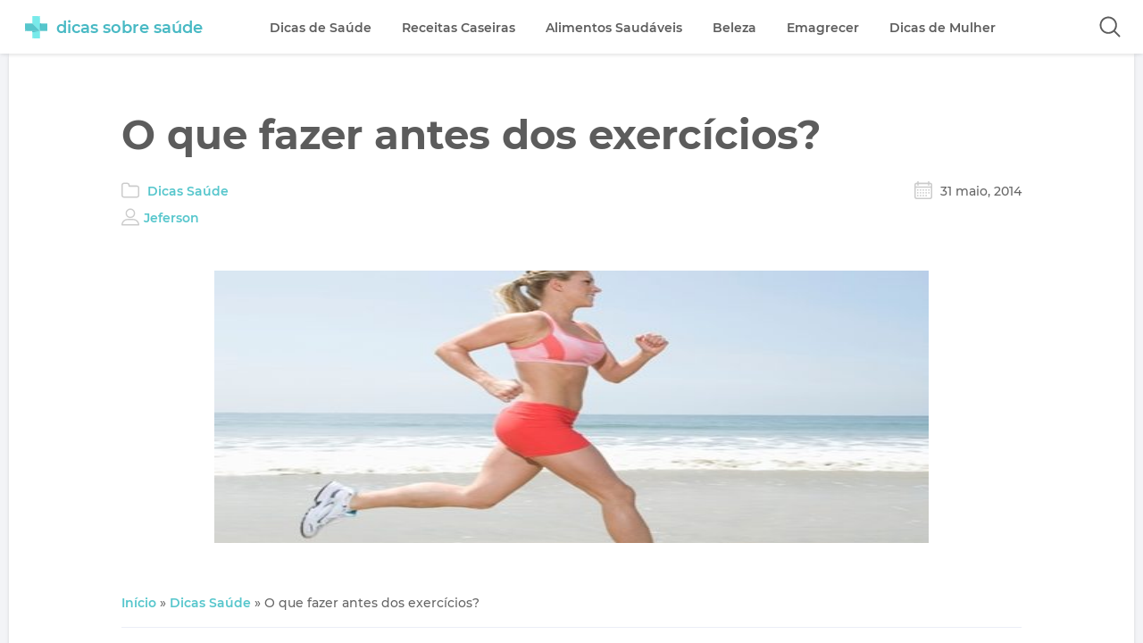

--- FILE ---
content_type: text/html; charset=utf-8
request_url: https://www.google.com/recaptcha/api2/aframe
body_size: 269
content:
<!DOCTYPE HTML><html><head><meta http-equiv="content-type" content="text/html; charset=UTF-8"></head><body><script nonce="0p81YGvRD554XVcGDmMXjA">/** Anti-fraud and anti-abuse applications only. See google.com/recaptcha */ try{var clients={'sodar':'https://pagead2.googlesyndication.com/pagead/sodar?'};window.addEventListener("message",function(a){try{if(a.source===window.parent){var b=JSON.parse(a.data);var c=clients[b['id']];if(c){var d=document.createElement('img');d.src=c+b['params']+'&rc='+(localStorage.getItem("rc::a")?sessionStorage.getItem("rc::b"):"");window.document.body.appendChild(d);sessionStorage.setItem("rc::e",parseInt(sessionStorage.getItem("rc::e")||0)+1);localStorage.setItem("rc::h",'1768433283511');}}}catch(b){}});window.parent.postMessage("_grecaptcha_ready", "*");}catch(b){}</script></body></html>